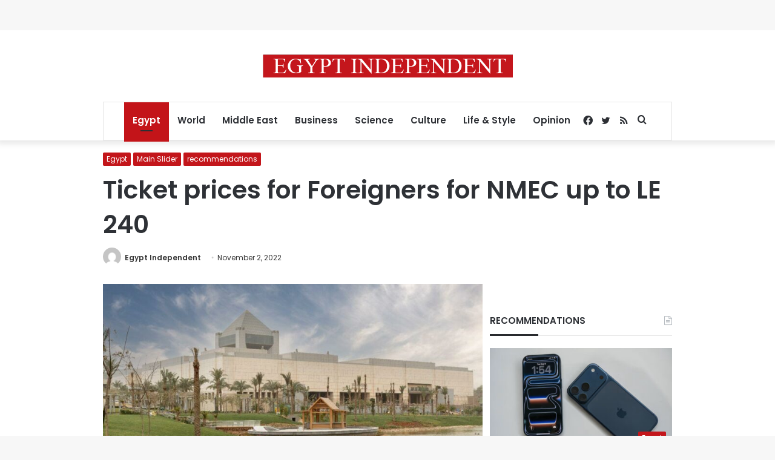

--- FILE ---
content_type: text/html; charset=utf-8
request_url: https://www.google.com/recaptcha/api2/aframe
body_size: 264
content:
<!DOCTYPE HTML><html><head><meta http-equiv="content-type" content="text/html; charset=UTF-8"></head><body><script nonce="SwiYSrzIntUaDdYtZB28ag">/** Anti-fraud and anti-abuse applications only. See google.com/recaptcha */ try{var clients={'sodar':'https://pagead2.googlesyndication.com/pagead/sodar?'};window.addEventListener("message",function(a){try{if(a.source===window.parent){var b=JSON.parse(a.data);var c=clients[b['id']];if(c){var d=document.createElement('img');d.src=c+b['params']+'&rc='+(localStorage.getItem("rc::a")?sessionStorage.getItem("rc::b"):"");window.document.body.appendChild(d);sessionStorage.setItem("rc::e",parseInt(sessionStorage.getItem("rc::e")||0)+1);localStorage.setItem("rc::h",'1769402414140');}}}catch(b){}});window.parent.postMessage("_grecaptcha_ready", "*");}catch(b){}</script></body></html>

--- FILE ---
content_type: application/javascript; charset=utf-8
request_url: https://fundingchoicesmessages.google.com/f/AGSKWxWowwpZsJ6cZ0BlE0lSDHLXqwARU5qxk8UKw0k6qTm8kLenR1voYgyQjXUiPSBHQa11q-IEtt8sPQ8Mbftm8fgXBFsAzauoaKivm7es_ygN-96ffgnr2pzdVs6D4aeTRAyiMN6JTFWX5Ow35fG2sThj4IDG2dcIW7utAA6mR65mPtgyJjTnTSUh8cGK/_/doubleclickad._800x80_/asyncadload./adcircle.-Web-Advert.
body_size: -1290
content:
window['bab3925b-1e22-4279-82c2-975d81081642'] = true;